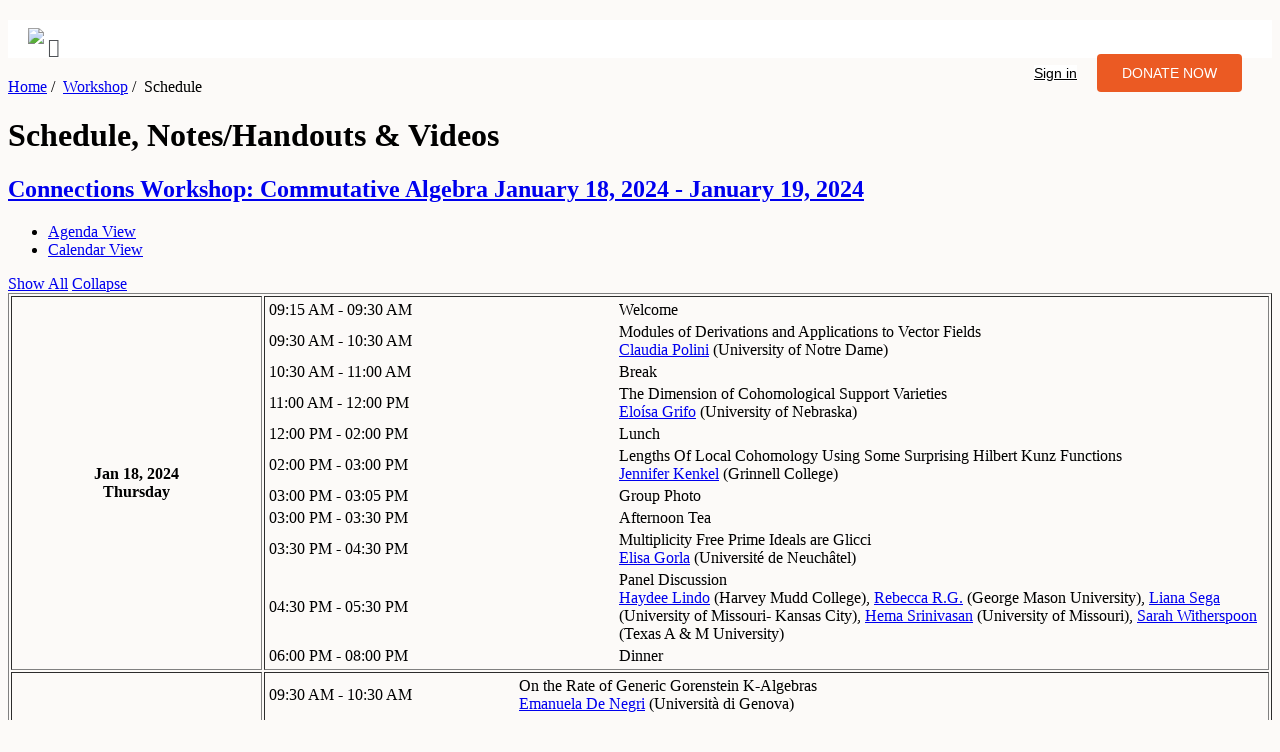

--- FILE ---
content_type: text/html; charset=utf-8
request_url: https://legacy.slmath.org/workshops/1052/schedules
body_size: 57467
content:
<!DOCTYPE html>
<!--[if lt IE 7]>      <html class="no-js lt-ie9 lt-ie8 lt-ie7"> <![endif]-->
<!--[if IE 7]>         <html class="no-js lt-ie9 lt-ie8"> <![endif]-->
<!--[if IE 8]>         <html class="no-js lt-ie9"> <![endif]-->
<!--[if gt IE 8]><!--> <html class="no-js"> <!--<![endif]-->
    <head>
              <!-- Global site tag (gtag.js) - Google Analytics -->
      <script async src="https://www.googletagmanager.com/gtag/js?id=UA-30493592-1"></script>
      <script>
        window.dataLayer = window.dataLayer || [];
        function gtag(){dataLayer.push(arguments);}
        gtag('js', new Date());

        gtag('config', "UA-30493592-1");
      </script>


        <meta charset="utf-8">
        <meta http-equiv="X-UA-Compatible" content="IE=edge,chrome=1">

        <title>SLMath | Workshop&amp;nbsp/ | Schedule</title>
        <meta name="description" content="MSRI">
        <meta name="author" content="MSRI">
        <meta name="viewport" content="width=device-width">
        <meta property="og:title" content="Mathematical Sciences Research Institute" />
        <meta property="og:type" content="website" />
        <meta property="og:url" content="http://www.msri.org" />
        <meta property="og:image" content="http://www.msri.org/system/cms/files/346/files/original/MSRI_FB.jpg" />
        <meta property="og:image:type" content="image/jpg" />
        <meta property="og:image:width" content="1200" />
        <meta property="og:image:height" content="630" />
        <meta property="og:description" content="The Mathematical Sciences Research Institute (MSRI), founded in 1982, is an independent nonprofit mathematical research institution whose funding sources include the National Science Foundation, foundations, corporations, and more than 90 universities and institutions. The Institute is located at 17 Gauss Way, on the University of California, Berkeley campus, close to Grizzly Peak, on the hills overlooking Berkeley." />
        <meta name="robots" content="noindex">
        <meta name="googlebot" content="noindex">
        <link rel="shortcut icon" type="image/x-icon" href="/assets/SLMath/favicon.ico">
        <link rel="stylesheet" href="https://use.fontawesome.com/releases/v5.8.1/css/all.css" integrity="sha384-50oBUHEmvpQ+1lW4y57PTFmhCaXp0ML5d60M1M7uH2+nqUivzIebhndOJK28anvf" crossorigin="anonymous">
        <meta name="csrf-param" content="authenticity_token" />
<meta name="csrf-token" content="1hUgHPAra2AtLdQ564n8jXi3fdo6bUfQR3YiiEhB+avodezb50YSAVzCpOjv/JpEAuCLG7OBjK2u15dT+MNQig==" />
        <script>
          window.env = {
            UI_DOMAIN: "https://www.slmath.org"
          }
        </script>
        <link rel="stylesheet" media="all" href="/assets/application-a73f8ab15f82836e6a6f341a5167e2eaf8a66a3e3f960004a9e1d1048c5e4671.css" />
        <link rel="stylesheet" media="all" href="/assets/application-2-a2eaeb6b53cd200451d928c21e9dd1f64031392724cb7b836cce46ea728e8384.css" />
        <link rel="stylesheet" media="print" href="/assets/application-print-35894b0ab593dff7b518d08d6a2b495738285028df6deb6a28c37968f42d9ce7.css" />

              <script>
        const givingTuesdayDate = "Nov 27 2018";
      </script>


        <script src="/assets/application-345cb20337c9fceca88438e1d93a29196316cd04b09f0ce0b6f0afbfba16cc58.js"></script>
        <!--[if lt IE 9]>
            <link rel="stylesheet" media="screen" href="/assets/application-ie-lt9-01304eec75b48ce2063237cc8f669a0355658e03522b70c71eb198f7386b0cf2.css" />

            <script type="text/javascript">
                //create a global html5 options object
                window.html5 = {
                  'elements': 'abbr article aside audio bdi canvas data datalist details figcaption figure footer header hgroup main mark meter nav output progress section summary time video heading section-content section-heading logo usernav breadcrumb by info sub-title'
                };
            </script>
            <script src="https://raw.github.com/ajaya/html5shiv/master/dist/html5shiv.js"></script>
        <![endif]-->

          <script src="/mathjax/MathJax.js?config=TeX-AMS_HTML-full.js" type="text/javascript"></script>
      <script>
      $(document).ready(function() {
        var value = $.cookie("viewAs");
        if (value == 'true'){
          $(".viewing-user-banner").show();
        }
        else {
          $(".viewing-user-banner").hide();
        }
      });
      </script>
    </head>
    <body class="">

        <div id="header-container">
          <header class="wrapper clearfix">
            <!--[if lt IE 8]>
            <h1 class="server">
              <span>You are using an <strong>outdated</strong> browser. Please <a href="http://browsehappy.com/">upgrade your browser</a> or <a href="http://www.google.com/chromeframe/?redirect=true">activate Google Chrome Frame</a> to improve your experience.</span>
            </h1>
            <![endif]-->
            <div class="clear hidden-print">
              
<div class="bg custom_font">
    <div class="container">
      <div class="navbar navbar-expand-lg">
          <div class="navbar-brand">
            <a href="https://www.slmath.org"><img src="/assets/SLMath/SLMath_Primary_Lockup_SVG.svg" class="logo"></a>
            <i class="fa fa-facebook-square fa-lg"></i>
            <div class="menu-btn"><img class="menu_icon" src="/assets/mobile-menu-icon.svg" alt=""></div>
            <ul class="signin_donate_cta">
                <li class="sign_in"><a href="https://www.slmath.org/signin" class="nav-link"><i class="icon-user"></i>Sign in</a></li>
              <li class="nav-button">
               <a href="https://www.slmath.org/donate" target="_self" class="nav-link">
                <button class="btn-primary">DONATE NOW</button>
               </a></li>
            </ul>
          </div>
          <div class="navbar-nav mr-auto">
            <div class="nav-item dropdown">
                <nav>
                    <ul class="library_menu"></ul>
                </nav>
            </div>
          </div>
      </div>
    </div>
  </div>
</div>

<script>
$(document).ready(function() {
  $.ajax({
    url: 'https://www.slmath.org/api/msri_menus/library_menus',
    type: 'GET',
    dataType: 'json',
    success: function(data, textStatus, xhr) {
        var endMenu = getMenu(null);
        function getMenu( parentID ){
          return data.filter(function(node){ return ( node.parent_id === parentID ) ; }).sort(function(a,b){return a.id > b.id}).map(function(node){
            var exists = data.some(function(childNode){ return childNode.parent_id === node.id; });
            var subMenu = (exists) ? '<ul>'+ getMenu(node.id).join('') + '</ul>' : "";
            return '<li><a href="https://www.slmath.org' + node.path + '">' + node.name + '</a>' + subMenu + '</li>' ;
          });
        }
        $('.library_menu').append(endMenu.join(''));
      },
    error: function(xhr, textStatus, errorThrown) {
        console.log('Error in Database');
    }
  });
});
</script>

<script>
$(window).on("load", function() {
  $('.library_menu li a').each(function() {
      if ($(this).next().length > 0) {
          $(this).addClass("parent");
      };
  })
  var menux = $('.library_menu li a.parent');
  $( '<div class="more"></div>' ).insertBefore(menux);
  $('.more').click(function(){
      $(this).parent('li').toggleClass('open');
  });
  $('.menu-btn').click(function(){
      $('nav').toggleClass('menu-open');
  });
});
</script>

<style>

  #header-container .wrapper {
    width: 100%!important;
    }
  .menu_whole_width .dropdown_1column .dropdown_1column {
    background: transparent!important;
    border: none;
    padding: 0;
  } 
  .menu_whole_width .dropdown_1column .dropdown_1column .parent {
    background: none!important;
  }
  .menu .dropdown_1column {
    width: 205px;
  }
  .menu .levels li:hover ul, .menu .levels li li:hover ul, .menu .levels li li li:hover ul {
    left: 190px;
  }

  .custom_font, .custom_font p, .custom_font li a {
    margin: 0;
    font-family: 'Sofia Pro', sans-serif;
    font-size: .894rem;
    font-weight: 400;
    line-height: 1.47;
    color: #4e5155;
    text-align: left;
    background-color: #fff;
 }
 .navbar{
 padding-left: 0;
 padding-right: 0;
 background-color: #fff;
 margin: 20px;
 }
 .bg {
 background-color: #fff;
 }
 .nav-link {
 outline: none;
 }
 .logo{
 max-width: 14rem;
 padding: 0.5rem 0;
 }
 .signin_donate_cta li .nav-link {
 font-family: sans-serif;
 font-size: 0.9rem;
 font-weight: 400;
 line-height: 1.47;
 color: #000;
 }
 .signin_donate_cta li .nav-link:hover {
 outline: 0;
 border: none;
 text-decoration: none;
 }
 .nav-button .btn-primary {
  display: inline-block;
  font-weight: 400;
  text-align: center;
  font-size: 0.894rem;
  line-height: 1;
  border-width: 1px;
  border-style: solid;
  border-image: initial;
  border-radius: 0.25rem;
  transition: all 0.2s ease-in-out 0s;
  margin: 0;
  border-color: transparent;
  background: #EB5A23;
  color: #fff;
  padding: 12px 25px;
  border: none;
 }
 .nav-button .btn-primary:hover {
  border-color: transparent;
  color: #fff;
 }
 .nav-button .nav-link:hover, .nav-button .nav-link:focus, .nav-button .nav-link:active {
 outline: 0;
 border-color: transparent;
 color: #fff;
 }
 .navbar-brand .signin_donate_cta {
 float: right;
 display: inline-flex;
 list-style: none;
 padding-top: 10px;
 }
 .navbar-brand .signin_donate_cta li {
 padding: 10px;
 line-height: 2.7;
 }
 .library_menu a {
 color: rgb(51, 51, 51) !important;
 border-bottom: 2px solid transparent;
 background-image: none!important;
 background-color: transparent!important;
 background: transparent!important;
 padding: 8px 0;
 /* margin-left: 25px; */
 font-family: sans-serif;
 font-size: 0.8rem;
 font-weight: 400;
 line-height: 1.47;
 width: 100%;
 text-align: left;
 }
 .library_menu a:hover {
 border-color: rgb(102, 102, 102);
 text-decoration: none;
 opacity: 0.8;
 }
 a:hover {
  text-decoration: none;
 }
 .library_menu li ul{
 display: block;
 background: #fff;
 max-height: 350px;
 width: 100%!important;
 overflow: hidden;
 }
 nav ul li, usernav ul li {
 display: block;
 }
 nav{
 overflow: hidden;
 }
 .menu-btn{
 background: #fff;
 text-align: center;
 cursor: s-resize;
 float: right;
 }
 .menu-btn img{
 vertical-align: middle;
 height: 50px;
 padding: 10px;
 }

 .menu-open .library_menu {
   display: block;
 }
 .menu-open,
 .library_menu .open > ul{
 max-height: 2000px;
 }
 .library_menu .open .more{
  transform: rotate(-46deg);
  }
 .more .menu_icon{
 height: 55px;
 /* transition: transform 0.3s;     */
 }
 .more .arrow_icon {
   height: 25px;
 }
 .more{
  float: right;
  cursor: move;
  right: 20px;
  position: relative;
  top: 7px;
  content: "";
  display: inline-block;
  width: 13px;
  height: 13px;
  border-right: 0.2em solid #4e5155;
  border-top: 0.2em solid #4e5155;
  transform: rotate(135deg);
  margin-right: 0.5em;
  margin-left: 1em;
 }



 @media all and (min-width: 900px){
 nav{
 max-height: 100%;
 overflow: visible;
 line-height: 10px; 
 }
 .menu-btn{
 display: none;
 }
 .more{
 display: none;
 }
 .library_menu {
  margin: 15px;
 }
 .library_menu > li{
 display: inline-block;
 margin-right: 25px;
 }
 .library_menu li ul{
 left: -9999px;
 position:absolute;
 overflow: visible;
 /* -webkit-transition: all 0.1s ease;     */
 }
 .library_menu li ul li a{
 padding: 6px 10px;
 margin-left: 5px!important;
 border: none;
 color: #a3a4a6!important;
 pointer-events: none;
 }
 .library_menu > li > ul ul{
 top: 0;
 display: contents;
 }
 .library_menu > li > ul ul li a{
 color: #000!important;
 pointer-events: auto;
 }
 .library_menu li:hover > ul{
 left:100%;
 }
 .library_menu > li:hover > ul{
 left: 0;
 width: 100%;
 position: absolute;
 top: 45px;
 display: flex;
 padding: 10px;
 z-index: 99;
 }
 .library_menu .open > ul{
 left:100%;
 }
 .library_menu > li.open > ul{
 left: 0;
 }
 }
 @media all and (max-width: 900px){
    .navbar-brand .signin_donate_cta {
   display: none;
 }
 html {
 width: max-content;
 }
 .library_menu {
   display: none;
 }
 .menu-open .library_menu {
   padding: 20px 0;
 }
 .library_menu a {
   padding: 10px 0;
 }
 .navbar {
   padding: 15px 25px;
 }
 .library_menu > li ul{
 display: none;
 }
 .library_menu .open > ul{
   display: block;
 }
 nav ul li {
   padding-left: 20px;
 }
 .library_menu .open > ul li ul {
     display: block;
 }
 .library_menu .open > ul .more {
     display: none;
 }
 .library_menu li ul li a{
 pointer-events: none;
 }
 .library_menu > li > ul ul li a{
 pointer-events: auto;
 }
 .custom_font li a:focus {
    outline: 0;
  }
 .library_menu a:hover {
    border-color: rgb(102, 102, 102);
    text-decoration: none;
    opacity: 0.8;
    border: none;
  }
 }
</style>
            </div>
          </header>
        </div>
        <!-- <div class="alert-info pagination-centered banner">This is an archived version of the SLMath  website, no longer updated. Please visit <a href="https://www.slmath.org">slmath.org</a> or use the top menus above to navigate.</div> -->
        <div id="main-container">
          <div id="main" class="wrapper clearfix">
                  <breadcrumb><a href='https://www.slmath.org' title='Home'>Home</a>&nbsp<span>/</span>&nbsp;&nbsp;<a href='https://www.slmath.org/workshops/1052' title='Workshop'>Workshop</a>&nbsp<span>/</span>&nbsp;&nbsp;Schedule</breadcrumb>
            <div class="content" >
                <h1>Schedule, Notes/Handouts & Videos</h1>
<h2 class="context"><a href="https://www.slmath.org/workshops/1052">Connections Workshop: Commutative Algebra January 18, 2024 - January 19, 2024</a></h2>

<section class="last">
  <section-content>
    <div class="workshop-schedule-tabs">
  <ul class="nav nav-tabs" id="workshop-schedule-tabs">
    <li class="active"><a href="#agenda-view" data-toggle="tab">Agenda View</a></li>
    <li><a href="#calendar-view" data-toggle="tab">Calendar View</a></li>
  </ul>

  <div class="tab-content">
    <div class="tab-pane active" id="agenda-view">
      
    <div class="schedule-agenda-view" id="agenda_view-1052">
      <heading>
        <span class="action"><a class="schedule-action-expand" href="#">Show All</a> <a class="schedule-action-collapse" href="#">Collapse</a></span>
      </heading>

      <table border=1, id="workshop-schedule-agenda">

          <tr class="odd">
            <th style="width:20%;" class="day">
              Jan 18, 2024 <br/>
              Thursday
            </th>
            <td>
              <table>
                


  <tr>
    <td style="width:25%;">
      <div>
        09:15 AM - 09:30 AM
        
      </div>
      <div>
        
        
        


      </div>
    </td>

    <td style="width:3%;">
      <a class="ws_show_details" href="#"><i class='icon-bootstrap-tooltip icon-eye-open  ' title='Show Detail'></i></a> &nbsp;
    <td style="width:52%;">
      Welcome
      <br/>
      
    </td>
  </tr>

  <tr style="display:none;" class="workshop-schedule-detail odd" id="schedule_34810">
  <td colspan=3>
    <div class="well well-small" style="padding: 3px;">
      <dl class="dl-horizontal">
        <dt>Location</dt>
        <dd>SLMath: Eisenbud Auditorium, Online/Virtual</dd>
        <dt>Video</dt>
        <dd>
              --
        </dd>
        <dt>Abstract</dt>
        <dd>--</dd>
        <dt>Supplements</dt>
        <dd>
              --
            <!-- -- -->
        </dd>
      </dl>

      <div class="clearfix"></div>
      <div class="actions">
        <a href="/workshops/1052/schedules/34810">Show Detail</a>
      </div>
      <div class="clearfix"></div>
    </div>
  </td>
  </tr>



  <tr>
    <td style="width:25%;">
      <div>
        09:30 AM - 10:30 AM
        
      </div>
      <div>
        
        
        

            <a href="/workshops/1052/schedules/34811"><i class='icon-bootstrap-tooltip icon-film  ' title='1 Video/Audio File Available'></i></a>

      </div>
    </td>

    <td style="width:3%;">
      <a class="ws_show_details" href="#"><i class='icon-bootstrap-tooltip icon-eye-open  ' title='Show Detail'></i></a> &nbsp;
    <td style="width:52%;">
      Modules of Derivations and Applications to Vector Fields
      <br/>
      <span class="person"><a class="person-name" href="https://legacy.slmath.org/people/4648">Claudia Polini</a> (<span class="person-name-institution">University of Notre Dame</span>)</span>
    </td>
  </tr>

  <tr style="display:none;" class="workshop-schedule-detail odd" id="schedule_34811">
  <td colspan=3>
    <div class="well well-small" style="padding: 3px;">
      <dl class="dl-horizontal">
        <dt>Location</dt>
        <dd>SLMath: Eisenbud Auditorium, Online/Virtual</dd>
        <dt>Video</dt>
        <dd>
              <a href="/workshops/1052/schedules/34811"><i class='icon-bootstrap-tooltip icon-film  ' title='1 Video/Audio File Available'></i></a>
        </dd>
        <dt>Abstract</dt>
        <dd><p>The talk is concerned with the structure of the module of derivations and its connections with singularities and vector fields of varieties. Modules of derivations are not well understood -- despite great advances on the Zariski-Lipman conjecture, there is still no complete characterization for when they are free. Our work is partially motivated by a question of Poincar&eacute;, who asked how to decide whether a polynomial vector field in the complex plane leaves some algebraic curve invariant. We reformulate this problem in terms of bounding from below the initial degree of the module consisting of all vector fields that leave a fixed curve invariant. This module is a quotient of the module of derivations. We also treat the case of smooth varieties of higher dimension. For plane curves of low genus we establish a correspondence between finer invariants of the module of derivations, such as its graded betti numbers, and properties of the singularities of the curve. This is joint work with Chardin, Hassanzadeh, Simis, and Ulrich.</p>
</dd>
        <dt>Supplements</dt>
        <dd>
              --
            <!-- -- -->
        </dd>
      </dl>

      <div class="clearfix"></div>
      <div class="actions">
        <a href="/workshops/1052/schedules/34811">Show Detail</a>
      </div>
      <div class="clearfix"></div>
    </div>
  </td>
  </tr>



  <tr>
    <td style="width:25%;">
      <div>
        10:30 AM - 11:00 AM
        
      </div>
      <div>
        
        
        

      </div>
    </td>

    <td style="width:3%;">
      <a class="ws_show_details" href="#"><i class='icon-bootstrap-tooltip icon-eye-open  ' title='Show Detail'></i></a> &nbsp;
    <td style="width:52%;">
      Break
      <br/>
      
    </td>
  </tr>

  <tr style="display:none;" class="workshop-schedule-detail odd" id="schedule_34813">
  <td colspan=3>
    <div class="well well-small" style="padding: 3px;">
      <dl class="dl-horizontal">
        <dt>Location</dt>
        <dd>SLMath: Atrium</dd>
        <dt>Video</dt>
        <dd>
            --
        </dd>
        <dt>Abstract</dt>
        <dd>--</dd>
        <dt>Supplements</dt>
        <dd>
              --
            <!-- -- -->
        </dd>
      </dl>

      <div class="clearfix"></div>
      <div class="actions">
        <a href="/workshops/1052/schedules/34813">Show Detail</a>
      </div>
      <div class="clearfix"></div>
    </div>
  </td>
  </tr>



  <tr>
    <td style="width:25%;">
      <div>
        11:00 AM - 12:00 PM
        
      </div>
      <div>
        
        
        

            <a href="/workshops/1052/schedules/34816"><i class='icon-bootstrap-tooltip icon-film  ' title='1 Video/Audio File Available'></i></a>

      </div>
    </td>

    <td style="width:3%;">
      <a class="ws_show_details" href="#"><i class='icon-bootstrap-tooltip icon-eye-open  ' title='Show Detail'></i></a> &nbsp;
    <td style="width:52%;">
      The Dimension of Cohomological Support Varieties
      <br/>
      <span class="person"><a class="person-name" href="https://legacy.slmath.org/people/39146">Eloísa Grifo</a> (<span class="person-name-institution">University of Nebraska</span>)</span>
    </td>
  </tr>

  <tr style="display:none;" class="workshop-schedule-detail odd" id="schedule_34816">
  <td colspan=3>
    <div class="well well-small" style="padding: 3px;">
      <dl class="dl-horizontal">
        <dt>Location</dt>
        <dd>SLMath: Eisenbud Auditorium, Online/Virtual</dd>
        <dt>Video</dt>
        <dd>
              <a href="/workshops/1052/schedules/34816"><i class='icon-bootstrap-tooltip icon-film  ' title='1 Video/Audio File Available'></i></a>
        </dd>
        <dt>Abstract</dt>
        <dd><p>Given a complex of R-modules M, one can construct a variety that contains homological information about M called the cohomological support variety V_R(M). These have various homological applications &ndash; for example,&nbsp;Pollitz&nbsp;showed they can be used to characterize when R is a complete intersection. In this talk, we will discuss the following realizability question: given an appropriately chosen variety V, when can V be realized as V_R(M) for some M? To study this question, we give bounds on the dimension of such varieties. This is joint work with Ben Briggs and Josh&nbsp;Pollitz.</p>
</dd>
        <dt>Supplements</dt>
        <dd>
              --
            <!-- -- -->
        </dd>
      </dl>

      <div class="clearfix"></div>
      <div class="actions">
        <a href="/workshops/1052/schedules/34816">Show Detail</a>
      </div>
      <div class="clearfix"></div>
    </div>
  </td>
  </tr>



  <tr>
    <td style="width:25%;">
      <div>
        12:00 PM - 02:00 PM
        
      </div>
      <div>
        
        
        

      </div>
    </td>

    <td style="width:3%;">
      <a class="ws_show_details" href="#"><i class='icon-bootstrap-tooltip icon-eye-open  ' title='Show Detail'></i></a> &nbsp;
    <td style="width:52%;">
      Lunch
      <br/>
      
    </td>
  </tr>

  <tr style="display:none;" class="workshop-schedule-detail odd" id="schedule_34818">
  <td colspan=3>
    <div class="well well-small" style="padding: 3px;">
      <dl class="dl-horizontal">
        <dt>Location</dt>
        <dd>SLMath: Atrium</dd>
        <dt>Video</dt>
        <dd>
            --
        </dd>
        <dt>Abstract</dt>
        <dd>--</dd>
        <dt>Supplements</dt>
        <dd>
              --
            <!-- -- -->
        </dd>
      </dl>

      <div class="clearfix"></div>
      <div class="actions">
        <a href="/workshops/1052/schedules/34818">Show Detail</a>
      </div>
      <div class="clearfix"></div>
    </div>
  </td>
  </tr>



  <tr>
    <td style="width:25%;">
      <div>
        02:00 PM - 03:00 PM
        
      </div>
      <div>
        
        
        

            <a href="/workshops/1052/schedules/34820"><i class='icon-bootstrap-tooltip icon-film  ' title='1 Video/Audio File Available'></i></a>

      </div>
    </td>

    <td style="width:3%;">
      <a class="ws_show_details" href="#"><i class='icon-bootstrap-tooltip icon-eye-open  ' title='Show Detail'></i></a> &nbsp;
    <td style="width:52%;">
      Lengths Of Local Cohomology Using Some Surprising Hilbert Kunz Functions
      <br/>
      <span class="person"><a class="person-name" href="https://legacy.slmath.org/people/40694">Jennifer Kenkel</a> (<span class="person-name-institution">Grinnell College</span>)</span>
    </td>
  </tr>

  <tr style="display:none;" class="workshop-schedule-detail odd" id="schedule_34820">
  <td colspan=3>
    <div class="well well-small" style="padding: 3px;">
      <dl class="dl-horizontal">
        <dt>Location</dt>
        <dd>SLMath: Eisenbud Auditorium, Online/Virtual</dd>
        <dt>Video</dt>
        <dd>
              <a href="/workshops/1052/schedules/34820"><i class='icon-bootstrap-tooltip icon-film  ' title='1 Video/Audio File Available'></i></a>
        </dd>
        <dt>Abstract</dt>
        <dd><p>We investigate the lengths of certain local cohomology modules over polynomial rings. By fixing the degree component, and using the fact that the length of an Artinian ring is the same as that of its injective hull, we transform this into a question about rings of the form $k[x_1,\dots,x_n]/(x_1^{d_1}, \dots, x_n^{d_n})$ and the annihilator of $x_1 + \dots + x_n$ therein. We in particular use refinements of functions introduced by Han and Monsky. This was motivated by questions about behavior of the length of local cohomology with support in the maximal ideal of thickenings, that is, $R/I^t$ as $t$ grows.&nbsp;This project is joint work with Mel Hochster.</p>
</dd>
        <dt>Supplements</dt>
        <dd>
              --
            <!-- -- -->
        </dd>
      </dl>

      <div class="clearfix"></div>
      <div class="actions">
        <a href="/workshops/1052/schedules/34820">Show Detail</a>
      </div>
      <div class="clearfix"></div>
    </div>
  </td>
  </tr>



  <tr>
    <td style="width:25%;">
      <div>
        03:00 PM - 03:05 PM
        
      </div>
      <div>
        
        
        

      </div>
    </td>

    <td style="width:3%;">
      <a class="ws_show_details" href="#"><i class='icon-bootstrap-tooltip icon-eye-open  ' title='Show Detail'></i></a> &nbsp;
    <td style="width:52%;">
      Group Photo
      <br/>
      
    </td>
  </tr>

  <tr style="display:none;" class="workshop-schedule-detail odd" id="schedule_34815">
  <td colspan=3>
    <div class="well well-small" style="padding: 3px;">
      <dl class="dl-horizontal">
        <dt>Location</dt>
        <dd>SLMath: Front Courtyard</dd>
        <dt>Video</dt>
        <dd>
            --
        </dd>
        <dt>Abstract</dt>
        <dd>--</dd>
        <dt>Supplements</dt>
        <dd>
              --
            <!-- -- -->
        </dd>
      </dl>

      <div class="clearfix"></div>
      <div class="actions">
        <a href="/workshops/1052/schedules/34815">Show Detail</a>
      </div>
      <div class="clearfix"></div>
    </div>
  </td>
  </tr>



  <tr>
    <td style="width:25%;">
      <div>
        03:00 PM - 03:30 PM
        
      </div>
      <div>
        
        
        

      </div>
    </td>

    <td style="width:3%;">
      <a class="ws_show_details" href="#"><i class='icon-bootstrap-tooltip icon-eye-open  ' title='Show Detail'></i></a> &nbsp;
    <td style="width:52%;">
      Afternoon Tea
      <br/>
      
    </td>
  </tr>

  <tr style="display:none;" class="workshop-schedule-detail odd" id="schedule_34822">
  <td colspan=3>
    <div class="well well-small" style="padding: 3px;">
      <dl class="dl-horizontal">
        <dt>Location</dt>
        <dd>SLMath: Atrium</dd>
        <dt>Video</dt>
        <dd>
            --
        </dd>
        <dt>Abstract</dt>
        <dd>--</dd>
        <dt>Supplements</dt>
        <dd>
              --
            <!-- -- -->
        </dd>
      </dl>

      <div class="clearfix"></div>
      <div class="actions">
        <a href="/workshops/1052/schedules/34822">Show Detail</a>
      </div>
      <div class="clearfix"></div>
    </div>
  </td>
  </tr>



  <tr>
    <td style="width:25%;">
      <div>
        03:30 PM - 04:30 PM
        
      </div>
      <div>
        
        
        

            <a href="/workshops/1052/schedules/34824"><i class='icon-bootstrap-tooltip icon-film  ' title='1 Video/Audio File Available'></i></a>

      </div>
    </td>

    <td style="width:3%;">
      <a class="ws_show_details" href="#"><i class='icon-bootstrap-tooltip icon-eye-open  ' title='Show Detail'></i></a> &nbsp;
    <td style="width:52%;">
      Multiplicity Free Prime Ideals are Glicci
      <br/>
      <span class="person"><a class="person-name" href="https://legacy.slmath.org/people/11128">Elisa Gorla</a> (<span class="person-name-institution">Université de Neuchâtel</span>)</span>
    </td>
  </tr>

  <tr style="display:none;" class="workshop-schedule-detail odd" id="schedule_34824">
  <td colspan=3>
    <div class="well well-small" style="padding: 3px;">
      <dl class="dl-horizontal">
        <dt>Location</dt>
        <dd>SLMath: Eisenbud Auditorium, Online/Virtual</dd>
        <dt>Video</dt>
        <dd>
              <a href="/workshops/1052/schedules/34824"><i class='icon-bootstrap-tooltip icon-film  ' title='1 Video/Audio File Available'></i></a>
        </dd>
        <dt>Abstract</dt>
        <dd><p>A central question in Gorenstein liaison asks whether every Cohen-Macaulay ideal is glicci, i.e., whether every Cohen-Macaulay ideal belongs to the Gorenstein liaison class of a complete intersection. After introducing Gorenstein liaison and motivating this question, I will report on a joint work with Rajchgot and Satriano, where we show that every multiplicity-free prime ideal is glicci.</p>
</dd>
        <dt>Supplements</dt>
        <dd>
              --
            <!-- -- -->
        </dd>
      </dl>

      <div class="clearfix"></div>
      <div class="actions">
        <a href="/workshops/1052/schedules/34824">Show Detail</a>
      </div>
      <div class="clearfix"></div>
    </div>
  </td>
  </tr>



  <tr>
    <td style="width:25%;">
      <div>
        04:30 PM - 05:30 PM
        
      </div>
      <div>
        
        
        


      </div>
    </td>

    <td style="width:3%;">
      <a class="ws_show_details" href="#"><i class='icon-bootstrap-tooltip icon-eye-open  ' title='Show Detail'></i></a> &nbsp;
    <td style="width:52%;">
      Panel Discussion
      <br/>
      <span class="person"><a class="person-name" href="https://legacy.slmath.org/people/23672">Haydee Lindo</a> (<span class="person-name-institution">Harvey Mudd College</span>)</span>, <span class="person"><a class="person-name" href="https://legacy.slmath.org/people/40238">Rebecca R.G.</a> (<span class="person-name-institution">George Mason University</span>)</span>, <span class="person"><a class="person-name" href="https://legacy.slmath.org/people/10434">Liana Sega</a> (<span class="person-name-institution">University of Missouri- Kansas City</span>)</span>, <span class="person"><a class="person-name" href="https://legacy.slmath.org/people/4654">Hema Srinivasan</a> (<span class="person-name-institution">University of Missouri</span>)</span>, <span class="person"><a class="person-name" href="https://legacy.slmath.org/people/1741">Sarah Witherspoon</a> (<span class="person-name-institution">Texas A & M University</span>)</span>
    </td>
  </tr>

  <tr style="display:none;" class="workshop-schedule-detail odd" id="schedule_34888">
  <td colspan=3>
    <div class="well well-small" style="padding: 3px;">
      <dl class="dl-horizontal">
        <dt>Location</dt>
        <dd>SLMath: Commons Room</dd>
        <dt>Video</dt>
        <dd>
              --
        </dd>
        <dt>Abstract</dt>
        <dd><p>Moderator:&nbsp;Hema Srinivasan, University of Missouri</p>
</dd>
        <dt>Supplements</dt>
        <dd>
              --
            <!-- -- -->
        </dd>
      </dl>

      <div class="clearfix"></div>
      <div class="actions">
        <a href="/workshops/1052/schedules/34888">Show Detail</a>
      </div>
      <div class="clearfix"></div>
    </div>
  </td>
  </tr>



  <tr>
    <td style="width:25%;">
      <div>
        06:00 PM - 08:00 PM
        
      </div>
      <div>
        
        
        

      </div>
    </td>

    <td style="width:3%;">
      <a class="ws_show_details" href="#"><i class='icon-bootstrap-tooltip icon-eye-open  ' title='Show Detail'></i></a> &nbsp;
    <td style="width:52%;">
      Dinner
      <br/>
      
    </td>
  </tr>

  <tr style="display:none;" class="workshop-schedule-detail odd" id="schedule_34826">
  <td colspan=3>
    <div class="well well-small" style="padding: 3px;">
      <dl class="dl-horizontal">
        <dt>Location</dt>
        <dd>--</dd>
        <dt>Video</dt>
        <dd>
            --
        </dd>
        <dt>Abstract</dt>
        <dd>--</dd>
        <dt>Supplements</dt>
        <dd>
              --
            <!-- -- -->
        </dd>
      </dl>

      <div class="clearfix"></div>
      <div class="actions">
        <a href="/workshops/1052/schedules/34826">Show Detail</a>
      </div>
      <div class="clearfix"></div>
    </div>
  </td>
  </tr>

              </table>
            </td>
          </tr>

          <tr class="even">
            <th style="width:20%;" class="day">
              Jan 19, 2024 <br/>
              Friday
            </th>
            <td>
              <table>
                


  <tr>
    <td style="width:25%;">
      <div>
        09:30 AM - 10:30 AM
        
      </div>
      <div>
        
        
        

            <a href="/workshops/1052/schedules/34812"><i class='icon-bootstrap-tooltip icon-film  ' title='1 Video/Audio File Available'></i></a>

      </div>
    </td>

    <td style="width:3%;">
      <a class="ws_show_details" href="#"><i class='icon-bootstrap-tooltip icon-eye-open  ' title='Show Detail'></i></a> &nbsp;
    <td style="width:52%;">
      On the Rate of Generic Gorenstein K-Algebras
      <br/>
      <span class="person"><a class="person-name" href="https://legacy.slmath.org/people/24044">Emanuela De Negri</a> (<span class="person-name-institution">Università di Genova</span>)</span>
    </td>
  </tr>

  <tr style="display:none;" class="workshop-schedule-detail even" id="schedule_34812">
  <td colspan=3>
    <div class="well well-small" style="padding: 3px;">
      <dl class="dl-horizontal">
        <dt>Location</dt>
        <dd>SLMath: Eisenbud Auditorium, Online/Virtual</dd>
        <dt>Video</dt>
        <dd>
              <a href="/workshops/1052/schedules/34812"><i class='icon-bootstrap-tooltip icon-film  ' title='1 Video/Audio File Available'></i></a>
        </dd>
        <dt>Abstract</dt>
        <dd><p>The rate of a standard graded $K$-algebra $A$ is a measure of the growth of the shifts in a minimal free resolution of $K$ as $A$-module. In particular $A$ has rate one if and only if $A$ is Koszul. It is known that a generic Artinian Gorenstein algebra of socle degree three is Koszul. We extend this result showing that if $A$ is a generic Artinian Gorenstein algebra of socle degree $s\ge 3$, then the rate of $A$ is $ \lfloor \frac{s}{2} \rfloor. $ In proving it, we get that a generic Artinian Gorenstein $K$-algebra of embedding dimension at least four and socle degree $s\ge 3$ is generated in degree $\lfloor \frac{s}{2} \rfloor +1.$ This gives a partial positive answer to a longstanding conjecture stated by M. Boij on the resolution of a generic Artinian Gorenstein ring of odd socle degree. This is a joint work with M.Boij, A. De Stefani and M.E. Rossi.</p>
</dd>
        <dt>Supplements</dt>
        <dd>
              --
            <!-- -- -->
        </dd>
      </dl>

      <div class="clearfix"></div>
      <div class="actions">
        <a href="/workshops/1052/schedules/34812">Show Detail</a>
      </div>
      <div class="clearfix"></div>
    </div>
  </td>
  </tr>



  <tr>
    <td style="width:25%;">
      <div>
        10:35 AM - 11:00 AM
        
      </div>
      <div>
        
        
        

      </div>
    </td>

    <td style="width:3%;">
      <a class="ws_show_details" href="#"><i class='icon-bootstrap-tooltip icon-eye-open  ' title='Show Detail'></i></a> &nbsp;
    <td style="width:52%;">
      Break
      <br/>
      
    </td>
  </tr>

  <tr style="display:none;" class="workshop-schedule-detail even" id="schedule_34814">
  <td colspan=3>
    <div class="well well-small" style="padding: 3px;">
      <dl class="dl-horizontal">
        <dt>Location</dt>
        <dd>SLMath: Atrium</dd>
        <dt>Video</dt>
        <dd>
            --
        </dd>
        <dt>Abstract</dt>
        <dd>--</dd>
        <dt>Supplements</dt>
        <dd>
              --
            <!-- -- -->
        </dd>
      </dl>

      <div class="clearfix"></div>
      <div class="actions">
        <a href="/workshops/1052/schedules/34814">Show Detail</a>
      </div>
      <div class="clearfix"></div>
    </div>
  </td>
  </tr>



  <tr>
    <td style="width:25%;">
      <div>
        11:00 AM - 12:00 PM
        
      </div>
      <div>
        <i class='icon-bootstrap-tooltip icon-thumbs-down  no-consent' title='Speakers declined to publish materials'></i>
        
        

      </div>
    </td>

    <td style="width:3%;">
      <a class="ws_show_details" href="#"><i class='icon-bootstrap-tooltip icon-eye-open  ' title='Show Detail'></i></a> &nbsp;
    <td style="width:52%;">
      Gröbner Bases for Positroid Varieties
      <br/>
      <span class="person"><a class="person-name" href="https://legacy.slmath.org/people/38906">Ayah Almousa</a> (<span class="person-name-institution">University of Minnesota, Twin Cities</span>)</span>
    </td>
  </tr>

  <tr style="display:none;" class="workshop-schedule-detail even" id="schedule_34817">
  <td colspan=3>
    <div class="well well-small" style="padding: 3px;">
      <dl class="dl-horizontal">
        <dt>Location</dt>
        <dd>SLMath: Eisenbud Auditorium, Online/Virtual</dd>
        <dt>Video</dt>
        <dd>
            --
        </dd>
        <dt>Abstract</dt>
        <dd><p>One way to probe the structure of an algebraic variety is to understand the structure of its coordinate ring at each degree, which can be achieved by constructing a Gr&ouml;bner basis. Influential work of Hodge in the 1940s paved the way for using Gr&ouml;bner bases to combinatorially study the Grassmannian. In this talk, we will follow Hodge&#39;s approach in order to investigate certain subvarieties of the Grassmannian called positroid varieties. Introduced by Knutson--Lam--Speyer in 2013, positroid varieties provide a stratified decomposition of the Grassmannian into subvarieties which enjoys many advantages over other previously studied decompositions. We will see that a Gr&ouml;bner basis approach to investigating positroid varieties has powerful applications in algebra, geometry, and combinatorics. This is joint work with Shiliang Gao (University of Illinois at Urbana - Champaign) and Daoji Huang (University of Minnesota - Twin Cities).</p>
</dd>
        <dt>Supplements</dt>
        <dd>
              --
            <!-- -- -->
        </dd>
      </dl>

      <div class="clearfix"></div>
      <div class="actions">
        <a href="/workshops/1052/schedules/34817">Show Detail</a>
      </div>
      <div class="clearfix"></div>
    </div>
  </td>
  </tr>



  <tr>
    <td style="width:25%;">
      <div>
        12:00 PM - 02:00 PM
        
      </div>
      <div>
        
        
        

      </div>
    </td>

    <td style="width:3%;">
      <a class="ws_show_details" href="#"><i class='icon-bootstrap-tooltip icon-eye-open  ' title='Show Detail'></i></a> &nbsp;
    <td style="width:52%;">
      Lunch
      <br/>
      
    </td>
  </tr>

  <tr style="display:none;" class="workshop-schedule-detail even" id="schedule_34819">
  <td colspan=3>
    <div class="well well-small" style="padding: 3px;">
      <dl class="dl-horizontal">
        <dt>Location</dt>
        <dd>SLMath: Atrium</dd>
        <dt>Video</dt>
        <dd>
            --
        </dd>
        <dt>Abstract</dt>
        <dd>--</dd>
        <dt>Supplements</dt>
        <dd>
              --
            <!-- -- -->
        </dd>
      </dl>

      <div class="clearfix"></div>
      <div class="actions">
        <a href="/workshops/1052/schedules/34819">Show Detail</a>
      </div>
      <div class="clearfix"></div>
    </div>
  </td>
  </tr>



  <tr>
    <td style="width:25%;">
      <div>
        02:00 PM - 03:00 PM
        
      </div>
      <div>
        
        
        

            <a href="/workshops/1052/schedules/34825"><i class='icon-bootstrap-tooltip icon-film  ' title='1 Video/Audio File Available'></i></a>

      </div>
    </td>

    <td style="width:3%;">
      <a class="ws_show_details" href="#"><i class='icon-bootstrap-tooltip icon-eye-open  ' title='Show Detail'></i></a> &nbsp;
    <td style="width:52%;">
      On the Tor Algebra Structure of Codepth Four Gorenstein Rings Obtained by Doubling
      <br/>
      <span class="person"><a class="person-name" href="https://legacy.slmath.org/people/10550">Oana Veliche</a> (<span class="person-name-institution">Northeastern University</span>)</span>
    </td>
  </tr>

  <tr style="display:none;" class="workshop-schedule-detail even" id="schedule_34825">
  <td colspan=3>
    <div class="well well-small" style="padding: 3px;">
      <dl class="dl-horizontal">
        <dt>Location</dt>
        <dd>SLMath: Eisenbud Auditorium, Online/Virtual</dd>
        <dt>Video</dt>
        <dd>
              <a href="/workshops/1052/schedules/34825"><i class='icon-bootstrap-tooltip icon-film  ' title='1 Video/Audio File Available'></i></a>
        </dd>
        <dt>Abstract</dt>
        <dd><ul style="font-size:13px; font-style:normal; font-variant-ligatures:normal; font-variant-caps:normal; font-weight:400; letter-spacing:normal; orphans:2; text-align:start; text-indent:0px; text-transform:none; widows:2; word-spacing:0px; -webkit-text-stroke-width:0px; white-space:normal; background-color:#ffffff; text-decoration-thickness:initial; text-decoration-style:initial; text-decoration-color:initial; padding:0px; list-style-position:outside; list-style-type:none; color:#333e48; font-family:National2, &quot;Helvetica Neue&quot;, Helvetica, Arial, sans-serif">
	<li style="padding:7px 0px; list-style-position:outside; list-style-type:none; border-top:0px; overflow:hidden"><span style="display:block; width:588.875px"><span style="float:left">In a recent work with Pedro Macias Marques and Jerzy Weyman we prove that Artinian Gorenstein algebras of codepth four and socle degree three are obtained by a doubling construction from generically Gorenstein rings of codepth three. In this talk, based on a joint work with Jai Laxmi, I will discuss how the Tor Algebra structure transfers from one ring to another through this construction.</span></span></li>
</ul>

<div style="text-align:start; text-indent:0px; -webkit-text-stroke-width:0px">&nbsp;</div>
</dd>
        <dt>Supplements</dt>
        <dd>
              --
            <!-- -- -->
        </dd>
      </dl>

      <div class="clearfix"></div>
      <div class="actions">
        <a href="/workshops/1052/schedules/34825">Show Detail</a>
      </div>
      <div class="clearfix"></div>
    </div>
  </td>
  </tr>



  <tr>
    <td style="width:25%;">
      <div>
        03:00 PM - 03:30 PM
        
      </div>
      <div>
        
        
        

      </div>
    </td>

    <td style="width:3%;">
      <a class="ws_show_details" href="#"><i class='icon-bootstrap-tooltip icon-eye-open  ' title='Show Detail'></i></a> &nbsp;
    <td style="width:52%;">
      Afternoon Tea
      <br/>
      
    </td>
  </tr>

  <tr style="display:none;" class="workshop-schedule-detail even" id="schedule_34823">
  <td colspan=3>
    <div class="well well-small" style="padding: 3px;">
      <dl class="dl-horizontal">
        <dt>Location</dt>
        <dd>SLMath: Atrium</dd>
        <dt>Video</dt>
        <dd>
            --
        </dd>
        <dt>Abstract</dt>
        <dd>--</dd>
        <dt>Supplements</dt>
        <dd>
              --
            <!-- -- -->
        </dd>
      </dl>

      <div class="clearfix"></div>
      <div class="actions">
        <a href="/workshops/1052/schedules/34823">Show Detail</a>
      </div>
      <div class="clearfix"></div>
    </div>
  </td>
  </tr>



  <tr>
    <td style="width:25%;">
      <div>
        03:30 PM - 04:30 PM
        
      </div>
      <div>
        
        
        

            <a href="/workshops/1052/schedules/34821"><i class='icon-bootstrap-tooltip icon-film  ' title='1 Video/Audio File Available'></i></a>

      </div>
    </td>

    <td style="width:3%;">
      <a class="ws_show_details" href="#"><i class='icon-bootstrap-tooltip icon-eye-open  ' title='Show Detail'></i></a> &nbsp;
    <td style="width:52%;">
      Hilbert Functions of Artinian Local Complete Intersections
      <br/>
      <span class="person"><a class="person-name" href="https://legacy.slmath.org/people/62168">Shreedevi Masuti</a> (<span class="person-name-institution">Indian Institute of Technology Dharwad</span>)</span>
    </td>
  </tr>

  <tr style="display:none;" class="workshop-schedule-detail even" id="schedule_34821">
  <td colspan=3>
    <div class="well well-small" style="padding: 3px;">
      <dl class="dl-horizontal">
        <dt>Location</dt>
        <dd>SLMath: Eisenbud Auditorium, Online/Virtual</dd>
        <dt>Video</dt>
        <dd>
              <a href="/workshops/1052/schedules/34821"><i class='icon-bootstrap-tooltip icon-film  ' title='1 Video/Audio File Available'></i></a>
        </dd>
        <dt>Abstract</dt>
        <dd><p>Classification of Hilbert functions of Artinian algebras with additional properties, like Gorenstein or complete intersections, plays an important role in singularity theory and in algebraic geometry. The sequences that occur as the Hilbert functions of standard graded complete intersections are well understood classically thanks to Macaulay and Stanley. Very little is known in the local case except in codimension two. In this talk we will discuss the Hilbert functions of local complete intersections.</p>
</dd>
        <dt>Supplements</dt>
        <dd>
              --
            <!-- -- -->
        </dd>
      </dl>

      <div class="clearfix"></div>
      <div class="actions">
        <a href="/workshops/1052/schedules/34821">Show Detail</a>
      </div>
      <div class="clearfix"></div>
    </div>
  </td>
  </tr>

              </table>
            </td>
          </tr>
      </table>
    </div>




    </div>
    <div class="tab-pane" id="calendar-view"></div>
  </div>
</div>

<script>
  $(function () {
    var baseURL = '/workshops/1052/schedules' + '?view='
    //load content for first tab and initialize
//    $('#agenda-view').load(baseURL + 'agenda', function () {
//       //initialize tabs
//    });
    $('#workshop-schedule-tabs').tab();
    $('#workshop-schedule-tabs').bind('show', function (e) {
      var pattern = /#.+/gi //use regex to get anchor(==selector)
      var contentID = e.target.toString().match(pattern)[0]; //get anchor
      //load content for selected tab
      $(contentID).load(baseURL + contentID.replace('#', '').replace('-view', ''), function () {
        $('#workshop-schedule-tabs').tab(); //reinitialize tabs
      });
    });
  });
</script>

  </section-content>
</section>


<div class="actions actions-bottom">
  <a class="link back" href="/workshops/1052">Back to Workshop </a>
</div>



            </div>

              <aside class="hidden-print">
                <div>  <h3>Quick Links</h3>
<ul class="actions">
  <li>
    <a href="/workshops/1052"><i class="icon-home"></i> Workshop Home</a>
  </li>


      <li>
          <a href="/workshops/1052/schedules">Schedule, Notes/Handouts & Videos</a>
      </li>


  <!--TODO change to proper discussion permission-->

  <!-- TODO: Implemenet WIKI -->



</ul>

  

</div>
              </aside>

          </div>
          <!-- #main -->
        </div>
        <!-- #main-container -->

        <div id="footer-container" class="bg-dark footer layout-footer">
          <footer class="wrapper">
            <div class="pt-5 medium-21 custom-padding">
              <div class="row">
                <div class="col-md-4">
                  <img class="logo" src="/assets/SLMath/SLMath_Primary_Lockup_White.png"/>
                  <div id="footer-support" class="mt-4 regular-12">
                  </div>
                  <div class="mt-4">
                    <a href="https://www.slmath.org/donate" target="_self" class="footer-button">
                      <button class="btn-primary">DONATE NOW</button>
                    </a>
                  </div>
                </div>
                <div class="col-md-3">
                  Contact Us
                  <div class="d-flex medium-14 mb-2 mt-4">
                    <img class="icon" src="/assets/ic20-map.png"/>
                    <span id="footer-contact-address">
                    </span>
                  </div>
                  <div class="d-flex medium-14 mb-2">
                    <img class="icon" src="/assets/ic20-phone.png"/>
                    <span>
                      Phone: <span id="footer-contact-phone"></span> <br>
                      Fax: <span id="footer-contact-fax"></span>
                    </span>
                  </div>
                  <div class="d-flex medium-14 mb-2">
                    <img class="icon" src="/assets/ic20-email.png"/>
                    <span id="footer-contact-mail-address"></span>
                  </div>
                </div>
                <div class="col-md-3">
                  Quick Links
                  <ul class="mt-4 bold-14 custom-hyper-link" id="myList"></ul>
                </div>
                <div class="col-md-2">
                  <p id="footer-mailing-title"></p>
                  <div id="footer-mailing-text" class="mt-4 mb-4 medium-14"></div>
                  <div><a id="footer-mailing-join-label" class="bold-14 mt-4 typo-color-white"></a></div>
                </div>
              </div>
              
              <div class="row mt-5">
                <div class="col-md-6 d-flex nsf-logo-section mb-2">
                  <img id="image-url" class="nsf-logo" loading="lazy"/>
                </div>
                <div class="col-md-6 d-flex social-sites-section">
                  <span class='social-sites-btn'>
                    <a id="footer-facebook-url"><img class="social-sites-img" src="/assets/facebook.png"/></a>
                  </span>
                  <span class='social-sites-btn'>
                    <a id="footer-twitter-url"><img class="social-sites-img" src="/assets/twitter.png"/></a>
                  </span>
                  <span class='social-sites-btn'>
                    <a id="footer-instagram-url"><img class="social-sites-img" src="/assets/instagram.png"/></a>
                  </span>
                  <span class='social-sites-btn'>
                    <a id="footer-linkedin-url"><img class="social-sites-img" src="https://www.slmath.org/img/linkedin.svg"/></a>
                  </span>
                  <span class='social-sites-btn'>
                    <a id="footer-bluesky-url"><img class="social-sites-img" src="https://www.slmath.org/img/bluesky-icons.svg"/></a>
                  </span>
                </div>
              </div>

              <div class="copyright-section mt-2">
                <span id="footer-copyright-text" class="medium-12 mr-4"></span>
                <span class="medium-12"><a class="typo-color-white" id="footer-privacy-policy-url">Privacy Policy</a></span>
              </div>
            </div>
          </footer>
        </div>

        <!--[if lt IE 7 ]>
        <script src="//ajax.googleapis.com/ajax/libs/chrome-frame/1.0.2/CFInstall.min.js"></script>
        <script>window.attachEvent("onload", function () {
          CFInstall.check({mode:"overlay"})
        })</script>
        <![endif]-->
    </body>
</html>

<script>
$(document).ready(function() {
  $.ajax({
    url: 'https://www.slmath.org/api/footer_pages.json',
    type: 'GET',
    dataType: 'json',
    success: function(data, textStatus, xhr) {

      var footer_support = JSON.stringify(data.footer_page.footer_support)
      $('#footer-support').html(JSON.parse(footer_support))

      var footer_contact_address = JSON.stringify(data.footer_page.footer_contact_address)
      $('#footer-contact-address').html(JSON.parse(footer_contact_address))

      var footer_contact_phone = JSON.stringify(data.footer_page.footer_contact_phone)
      $('#footer-contact-phone').html(JSON.parse(footer_contact_phone))

      var footer_contact_fax = JSON.stringify(data.footer_page.footer_contact_fax)
      $('#footer-contact-fax').html(JSON.parse(footer_contact_fax))

      var footer_contact_mail_address = JSON.stringify(data.footer_page.footer_contact_mail_address)
      $('#footer-contact-mail-address').html(JSON.parse(footer_contact_mail_address))

      var footer_mailing_title = JSON.stringify(data.footer_page.footer_mailing_title)
      $('#footer-mailing-title').html(JSON.parse(footer_mailing_title))

      var footer_mailing_text = JSON.stringify(data.footer_page.footer_mailing_text)
      $('#footer-mailing-text').html(JSON.parse(footer_mailing_text))

      var footer_mailing_join_label = JSON.stringify(data.footer_page.footer_mailing_join_label)
      $('#footer-mailing-join-label').html(JSON.parse(footer_mailing_join_label))

      var footer_mailing_join_url = `https://www.slmath.org${data.footer_page.footer_mailing_join_url}`;
      $('#footer-mailing-join-label').attr('href', footer_mailing_join_url);

      var footer_copyright_text = JSON.stringify(data.footer_page.footer_copyright_text)
      $('#footer-copyright-text').html(JSON.parse(footer_copyright_text))

      var image_url = JSON.stringify(data.image_url)
      $('#image-url').attr('src', JSON.parse(image_url));

      var footer_facebook_url = JSON.stringify(data.footer_page.footer_facebook_url)
      $('#footer-facebook-url').attr('href', JSON.parse(footer_facebook_url));

      var footer_twitter_url = JSON.stringify(data.footer_page.footer_twitter_url)
      $('#footer-twitter-url').attr('href', JSON.parse(footer_twitter_url));

      var footer_instagram_url = JSON.stringify(data.footer_page.footer_instagram_url)
      $('#footer-instagram-url').attr('href', JSON.parse(footer_instagram_url));

      var footer_linkedin_url = JSON.stringify(data.footer_page.footer_linkedin_url)
      $('#footer-linkedin-url').attr('href', JSON.parse(footer_linkedin_url));

      var footer_bluesky_url = JSON.stringify(data.footer_page.footer_bluesky_url)
      $('#footer-bluesky-url').attr('href', JSON.parse(footer_bluesky_url));

      var footer_privacy_policy_url = `https://www.slmath.org${data.footer_page.footer_privacy_policy_url}`;
      $('#footer-privacy-policy-url').attr('href', footer_privacy_policy_url);


      var data = JSON.stringify(data.footer_page.footer_quick_link)

      $.each(JSON.parse(data), function() {
        $.each(this, function(k, v) {
          $("#myList").append('<li><a href="https://www.slmath.org' + v.path + '">' + v.name + '</a></li>');
        });
      });
    },
    error: function(xhr, textStatus, errorThrown) {
      console.log('Error in Database');
    }
  });
});
</script>

<style>
body{
  background: #FCFAF8 !important;
  # overflow: hidden;
}
.banner {
  padding-block: 5px;
  a { color: #8b00bc !important; }
}
.logo{
  max-width: 14rem;
}
.layout-footer {
  box-shadow: 0 -1px 0 rgb(24 28 33 / 6%);
}
.footer.bg-dark{
  background: #21201F !important;
  color: white;
}
.col-md-6 {
  float: left;
  width: 50%;
}
.col-md-4 {
  float: left;
  width: 33.33%;
}
.col-md-3 {
  float: left;
  width: 25%;
}
.col-md-2 {
  float: left;
  width: 16.66667%;
}
.row:after {
  content: "";
  display: table;
  clear: both;
}
.custom-padding {
  padding: 1.75rem;
}
.d-flex {
  display: -ms-flexbox !important;
  display: flex !important;
}
.btn-primary { 
  display: inline-block; 
  font-weight: 400; 
  text-align: center; 
  font-size: 0.894rem; 
  line-height: 1; 
  border-width: 1px; 
  border-style: solid; 
  border-image: initial; 
  border-radius: 0.25rem; 
  transition: all 0.2s ease-in-out 0s; 
  margin: 0; 
  border-color: transparent; 
  background: #EB5A23; 
  color: #fff; 
  padding: 12px 25px; 
  border: none; 
} 
.btn-primary:hover { 
  background-color: #EB5A23; 
 border-color: transparent; 
 color: #fff; 
}
.typo-color-white {
  color: white;
}
.custom-hyper-link a {
  color: white !important;
  padding: 0px !important;
}
.medium-12 {
  font-family: 'Sofia Pro Medium';
  font-size: .75rem;
  line-height: 1.0625rem;
}
.medium-14 {
  font-family: 'Sofia Pro Medium';
  font-size: 0.87575rem;
  line-height: 1.1875rem;
}
.medium-21 {
  font-family: 'Vollkorn Medium';
  font-size: 1.3125rem;
  line-height: 1.875rem;
}
.regular-12 {
  font-family: 'Sofia Pro Regular';
  font-size: 0.75rem;
  line-height: 1.0625rem;
}
.bold-14 {
  font-family: 'Sofia Pro Bold';
  font-size: 0.87575rem;
  line-height: 1.1875rem;
}
.icon {
  width: 1.25rem;
  height: 1.25rem;
  margin-right: .5rem;
}
.nsf-logo {
  width: auto;
  height: 3rem;
  min-height: 96px;
}
.social-sites-btn {
  display: flex;
  justify-content: center;
  width: 2rem;
  height: 2rem;
  background-color: white;
  border-radius: 1.25rem;
  cursor: pointer;
  margin-right: 10px;
}
.social-sites-img{ 
  width: 20px;
  height: 20px;
}
.copyright-section {
  display: flex;
  justify-content: center;
  text-align: center;
}
.mr-4 {
  margin-right: 1.5rem !important;
}
.mb-2 {
  margin-bottom: 0.5rem !important;
}
.mt-4, .my-4 {
  margin-top: 1.5rem !important;
}
.mt-5, .my-5 {
  margin-top: 3rem !important;
}
.pt-5 {
  padding-top: 3rem !important;
}
.footer-button {
  outline: none;
  color: #fff;
  background-color: #EB5A23;
}
.footer-button:hover {
  color: #fff;
}
@media screen and (max-width: 768px) {
  .copyright-section {
    flex-direction: column;
  }
  .social-sites-section {
    display: flex;
    /*justify-content: center;*/
    text-align: center;
  }
  .nsf-logo-section {
    display: flex;
    /*justify-content: center;*/
    text-align: center;
  }
}
</style>